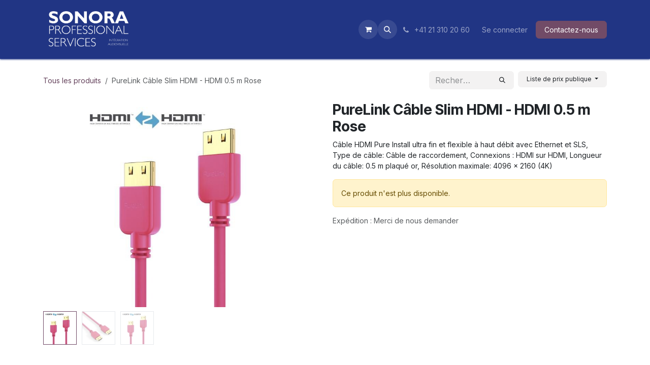

--- FILE ---
content_type: text/html; charset=utf-8
request_url: https://www.sonora.ch/shop/pi0505-005-purelink-cable-slim-hdmi-hdmi-0-5-m-rose-4016
body_size: 8365
content:

        

<!DOCTYPE html>
        
<html lang="fr-CH" data-website-id="1" data-main-object="product.template(4016,)" data-add2cart-redirect="1">
    <head>
        <meta charset="utf-8"/>
        <meta http-equiv="X-UA-Compatible" content="IE=edge"/>
        <meta name="viewport" content="width=device-width, initial-scale=1"/>
        <meta name="generator" content="Odoo"/>
        <meta name="description" content="Câble HDMI Pure Install ultra fin et flexible à haut débit avec Ethernet et SLS, Type de câble: Câble de raccordement, Connexions : HDMI sur HDMI, Longueur du câble: 0.5 m plaqué or, Résolution maximale: 4096 × 2160 (4K)"/>
            
        <meta property="og:type" content="website"/>
        <meta property="og:title" content="PureLink Câble Slim HDMI - HDMI 0.5 m Rose"/>
        <meta property="og:site_name" content="Sonora"/>
        <meta property="og:url" content="https://www.sonora.ch/shop/pi0505-005-purelink-cable-slim-hdmi-hdmi-0-5-m-rose-4016"/>
        <meta property="og:image" content="https://www.sonora.ch/web/image/product.template/4016/image_1024?unique=b91339f"/>
        <meta property="og:description" content="Câble HDMI Pure Install ultra fin et flexible à haut débit avec Ethernet et SLS, Type de câble: Câble de raccordement, Connexions : HDMI sur HDMI, Longueur du câble: 0.5 m plaqué or, Résolution maximale: 4096 × 2160 (4K)"/>
            
        <meta name="twitter:card" content="summary_large_image"/>
        <meta name="twitter:title" content="PureLink Câble Slim HDMI - HDMI 0.5 m Rose"/>
        <meta name="twitter:image" content="https://www.sonora.ch/web/image/product.template/4016/image_1024?unique=b91339f"/>
        <meta name="twitter:description" content="Câble HDMI Pure Install ultra fin et flexible à haut débit avec Ethernet et SLS, Type de câble: Câble de raccordement, Connexions : HDMI sur HDMI, Longueur du câble: 0.5 m plaqué or, Résolution maximale: 4096 × 2160 (4K)"/>
        
        <link rel="canonical" href="https://www.sonora.ch/shop/pi0505-005-purelink-cable-slim-hdmi-hdmi-0-5-m-rose-4016"/>
        
        <link rel="preconnect" href="https://fonts.gstatic.com/" crossorigin=""/>
        <title>PureLink Câble Slim HDMI - HDMI 0.5 m Rose | Sonora</title>
        <link type="image/x-icon" rel="shortcut icon" href="/web/image/website/1/favicon?unique=df7906a"/>
        <link rel="preload" href="/web/static/src/libs/fontawesome/fonts/fontawesome-webfont.woff2?v=4.7.0" as="font" crossorigin=""/>
        <link type="text/css" rel="stylesheet" href="/web/assets/1/ea4a92b/web.assets_frontend.min.css"/>
        <script id="web.layout.odooscript" type="text/javascript">
            var odoo = {
                csrf_token: "f8db9cf8df9b5a3aef6de02b8061ac1fce8df98bo1800430724",
                debug: "",
            };
        </script>
        <script type="text/javascript">
            odoo.__session_info__ = {"is_admin": false, "is_system": false, "is_public": true, "is_internal_user": false, "is_website_user": true, "uid": null, "is_frontend": true, "profile_session": null, "profile_collectors": null, "profile_params": null, "show_effect": true, "currencies": {"5": {"symbol": "CHF", "position": "before", "digits": [69, 2]}, "1": {"symbol": "\u20ac", "position": "after", "digits": [69, 2]}}, "quick_login": true, "bundle_params": {"lang": "fr_CH", "website_id": 1}, "test_mode": false, "websocket_worker_version": "18.0-7", "translationURL": "/website/translations", "cache_hashes": {"translations": "dc41e9933dbd947586dd81fd4d13839678f6c5e0"}, "geoip_country_code": "US", "geoip_phone_code": 1, "lang_url_code": "fr_CH"};
            if (!/(^|;\s)tz=/.test(document.cookie)) {
                const userTZ = Intl.DateTimeFormat().resolvedOptions().timeZone;
                document.cookie = `tz=${userTZ}; path=/`;
            }
        </script>
        <script type="text/javascript" defer="defer" src="/web/assets/1/eb926d6/web.assets_frontend_minimal.min.js" onerror="__odooAssetError=1"></script>
        <script type="text/javascript" defer="defer" data-src="/web/assets/1/2d830b3/web.assets_frontend_lazy.min.js" onerror="__odooAssetError=1"></script>
        
        
    </head>
    <body>



        <div id="wrapwrap" class="   ">
            <a class="o_skip_to_content btn btn-primary rounded-0 visually-hidden-focusable position-absolute start-0" href="#wrap">Se rendre au contenu</a>
                <header id="top" data-anchor="true" data-name="Header" data-extra-items-toggle-aria-label="Bouton d&#39;éléments supplémentaires" class="   o_header_standard" style=" ">
                    
    <nav data-name="Navbar" aria-label="Main" class="navbar navbar-expand-lg navbar-light o_colored_level o_cc d-none d-lg-block shadow-sm ">
        

            <div id="o_main_nav" class="o_main_nav container">
                
    <a data-name="Navbar Logo" href="/" class="navbar-brand logo me-4">
            
            <span role="img" aria-label="Logo of Sonora" title="Sonora"><img src="/web/image/website/1/logo/Sonora?unique=df7906a" class="img img-fluid" width="95" height="40" alt="Sonora" loading="lazy"/></span>
        </a>
    
                
    <ul role="menu" id="top_menu" class="nav navbar-nav top_menu o_menu_loading mx-auto">
        
    
    <li role="presentation" class="nav-item">
        <a role="menuitem" href="/" class="nav-link ">
            <span>Accueil</span>
        </a>
    </li>
    <li role="presentation" class="nav-item">
        <a role="menuitem" href="/shop" class="nav-link ">
            <span>Boutique</span>
        </a>
    </li>
    <li role="presentation" class="nav-item">
        <a role="menuitem" href="/blog" class="nav-link ">
            <span>News</span>
        </a>
    </li>
    <li role="presentation" class="nav-item">
        <a role="menuitem" href="/" class="nav-link ">
            <span>Nos installations</span>
        </a>
    </li>
    <li role="presentation" class="nav-item">
        <a role="menuitem" href="/nos-certifications-1" class="nav-link ">
            <span>Nos certifications</span>
        </a>
    </li>
                
    </ul>
                
                <ul class="navbar-nav align-items-center gap-2 flex-shrink-0 justify-content-end ps-3">
                    
        
            <li class=" divider d-none"></li> 
            <li class="o_wsale_my_cart  ">
                <a href="/shop/cart" aria-label="Panier eCommerce" class="o_navlink_background btn position-relative rounded-circle p-1 text-center text-reset">
                    <div class="">
                        <i class="fa fa-shopping-cart fa-stack"></i>
                        <sup class="my_cart_quantity badge bg-primary position-absolute top-0 end-0 mt-n1 me-n1 rounded-pill d-none" data-order-id="">0</sup>
                    </div>
                </a>
            </li>
        
        
            <li class="o_wsale_my_wish d-none  o_wsale_my_wish_hide_empty">
                <a href="/shop/wishlist" class="o_navlink_background btn position-relative rounded-circle p-1 text-center text-reset">
                    <div class="">
                        <i class="fa fa-1x fa-heart fa-stack"></i>
                        <sup class="my_wish_quantity o_animate_blink badge bg-primary position-absolute top-0 end-0 mt-n1 me-n1 rounded-pill">0</sup>
                    </div>
                </a>
            </li>
        
                    
        <li class="">
                <div class="modal fade css_editable_mode_hidden" id="o_search_modal" aria-hidden="true" tabindex="-1">
                    <div class="modal-dialog modal-lg pt-5">
                        <div class="modal-content mt-5">
    <form method="get" class="o_searchbar_form s_searchbar_input " action="/website/search" data-snippet="s_searchbar_input">
            <div role="search" class="input-group input-group-lg">
        <input type="search" name="search" class="search-query form-control oe_search_box border border-end-0 p-3 border-0 bg-light" placeholder="Recherche…" value="" data-search-type="all" data-limit="5" data-display-image="true" data-display-description="true" data-display-extra-link="true" data-display-detail="true" data-order-by="name asc"/>
        <button type="submit" aria-label="Rechercher" title="Rechercher" class="btn oe_search_button border border-start-0 px-4 bg-o-color-4">
            <i class="oi oi-search"></i>
        </button>
    </div>

            <input name="order" type="hidden" class="o_search_order_by oe_unremovable" value="name asc"/>
            
    
        </form>
                        </div>
                    </div>
                </div>
                <a data-bs-target="#o_search_modal" data-bs-toggle="modal" role="button" title="Rechercher" href="#" class="btn rounded-circle p-1 lh-1 o_navlink_background text-reset o_not_editable">
                    <i class="oi oi-search fa-stack lh-lg"></i>
                </a>
        </li>
                    
        <li class="">
                <div data-name="Text" class="s_text_block ">
                    <a href="tel:+41213102060" class="nav-link o_nav-link_secondary p-2">
                        <i class="fa fa-1x fa-fw fa-phone me-1"></i>
                        <span class="o_force_ltr"><small>+41&nbsp;21 310 20 60</small></span></a>
                </div>
        </li>
                    
                    
                    
            <li class=" o_no_autohide_item">
                <a href="/web/login" class="o_nav_link_btn nav-link border px-3">Se connecter</a>
            </li>
                    
        
        
                    
        <div class="oe_structure oe_structure_solo ">
            <section class="s_text_block o_colored_level oe_unremovable oe_unmovable" data-snippet="s_text_block" data-name="Text" style="background-color: rgb(33, 53, 132);">
                <div class="container">
                    <a href="/contact" class="_cta btn btn-primary oe_unremovable btn_ca" data-bs-original-title="" title="">Contactez-nous<font style="background-color: rgb(33, 53, 132);">​</font></a>
                </div>
            </section>
        </div>
                </ul>
            </div>
        
    </nav>
    <nav data-name="Navbar" aria-label="Mobile" class="navbar  navbar-light o_colored_level o_cc o_header_mobile d-block d-lg-none shadow-sm ">
        

        <div class="o_main_nav container flex-wrap justify-content-between">
            
    <a data-name="Navbar Logo" href="/" class="navbar-brand logo ">
            
            <span role="img" aria-label="Logo of Sonora" title="Sonora"><img src="/web/image/website/1/logo/Sonora?unique=df7906a" class="img img-fluid" width="95" height="40" alt="Sonora" loading="lazy"/></span>
        </a>
    
            <ul class="o_header_mobile_buttons_wrap navbar-nav flex-row align-items-center gap-2 mb-0">
        
            <li class=" divider d-none"></li> 
            <li class="o_wsale_my_cart  ">
                <a href="/shop/cart" aria-label="Panier eCommerce" class="o_navlink_background_hover btn position-relative rounded-circle border-0 p-1 text-reset">
                    <div class="">
                        <i class="fa fa-shopping-cart fa-stack"></i>
                        <sup class="my_cart_quantity badge bg-primary position-absolute top-0 end-0 mt-n1 me-n1 rounded-pill d-none" data-order-id="">0</sup>
                    </div>
                </a>
            </li>
        
        
            <li class="o_wsale_my_wish d-none  o_wsale_my_wish_hide_empty">
                <a href="/shop/wishlist" class="o_navlink_background_hover btn position-relative rounded-circle border-0 p-1 text-reset">
                    <div class="">
                        <i class="fa fa-1x fa-heart fa-stack"></i>
                        <sup class="my_wish_quantity o_animate_blink badge bg-primary position-absolute top-0 end-0 mt-n1 me-n1">0</sup>
                    </div>
                </a>
            </li>
        
                <li class="o_not_editable">
                    <button class="nav-link btn me-auto p-2" type="button" data-bs-toggle="offcanvas" data-bs-target="#top_menu_collapse_mobile" aria-controls="top_menu_collapse_mobile" aria-expanded="false" aria-label="Toggle navigation">
                        <span class="navbar-toggler-icon"></span>
                    </button>
                </li>
            </ul>
            <div id="top_menu_collapse_mobile" class="offcanvas offcanvas-end o_navbar_mobile">
                <div class="offcanvas-header justify-content-end o_not_editable">
                    <button type="button" class="nav-link btn-close" data-bs-dismiss="offcanvas" aria-label="Fermer"></button>
                </div>
                <div class="offcanvas-body d-flex flex-column justify-content-between h-100 w-100">
                    <ul class="navbar-nav">
                        
                        
        <li class="">
    <form method="get" class="o_searchbar_form s_searchbar_input " action="/website/search" data-snippet="s_searchbar_input">
            <div role="search" class="input-group mb-3">
        <input type="search" name="search" class="search-query form-control oe_search_box rounded-start-pill text-bg-light ps-3 border-0 bg-light" placeholder="Recherche…" value="" data-search-type="all" data-limit="0" data-display-image="true" data-display-description="true" data-display-extra-link="true" data-display-detail="true" data-order-by="name asc"/>
        <button type="submit" aria-label="Rechercher" title="Rechercher" class="btn oe_search_button rounded-end-pill bg-o-color-3 pe-3">
            <i class="oi oi-search"></i>
        </button>
    </div>

            <input name="order" type="hidden" class="o_search_order_by oe_unremovable" value="name asc"/>
            
    
        </form>
        </li>
                        
    <ul role="menu" class="nav navbar-nav top_menu  ">
        

                            
    <li role="presentation" class="nav-item">
        <a role="menuitem" href="/" class="nav-link ">
            <span>Accueil</span>
        </a>
    </li>
    <li role="presentation" class="nav-item">
        <a role="menuitem" href="/shop" class="nav-link ">
            <span>Boutique</span>
        </a>
    </li>
    <li role="presentation" class="nav-item">
        <a role="menuitem" href="/blog" class="nav-link ">
            <span>News</span>
        </a>
    </li>
    <li role="presentation" class="nav-item">
        <a role="menuitem" href="/" class="nav-link ">
            <span>Nos installations</span>
        </a>
    </li>
    <li role="presentation" class="nav-item">
        <a role="menuitem" href="/nos-certifications-1" class="nav-link ">
            <span>Nos certifications</span>
        </a>
    </li>
                        
    </ul>
                        
        <li class="">
                <div data-name="Text" class="s_text_block mt-2 border-top pt-2 o_border_contrast">
                    <a href="tel:+41213102060" class="nav-link o_nav-link_secondary p-2">
                        <i class="fa fa-1x fa-fw fa-phone me-1"></i>
                        <span class="o_force_ltr"><small>+41&nbsp;21 310 20 60</small></span></a>
                </div>
        </li>
                        
                    </ul>
                    <ul class="navbar-nav gap-2 mt-3 w-100">
                        
                        
            <li class=" o_no_autohide_item">
                <a href="/web/login" class="nav-link o_nav_link_btn w-100 border text-center">Se connecter</a>
            </li>
                        
        
        
                        
        <div class="oe_structure oe_structure_solo ">
            <section class="s_text_block o_colored_level oe_unremovable oe_unmovable" data-snippet="s_text_block" data-name="Text" style="background-color: rgb(33, 53, 132);">
                <div class="container">
                    <a href="/contact" class="_cta btn btn-primary oe_unremovable btn_ca w-100" data-bs-original-title="" title="">Contactez-nous<font style="background-color: rgb(33, 53, 132);">​</font></a>
                </div>
            </section>
        </div>
                    </ul>
                </div>
            </div>
        </div>
    
    </nav>
    
        </header>
                <main>
                    
            <div itemscope="itemscope" itemtype="http://schema.org/Product" id="wrap" class="js_sale o_wsale_product_page ecom-zoomable zoomodoo-next" data-ecom-zoom-auto="1">
                <div class="oe_structure oe_empty oe_structure_not_nearest" id="oe_structure_website_sale_product_1" data-editor-message="DÉPOSEZ DES BLOCS DE CONSTRUCTION ICI POUR LES RENDRE DISPONIBLES POUR TOUS LES PRODUITS"></div>
                <section id="product_detail" class="oe_website_sale container my-3 my-lg-4 " data-view-track="1" data-product-tracking-info="{&#34;item_id&#34;: &#34;4251364710241&#34;, &#34;item_name&#34;: &#34;PureLink C\u00e2ble Slim HDMI - HDMI 0.5 m Rose&#34;, &#34;item_category&#34;: &#34;Purelink&#34;, &#34;currency&#34;: &#34;CHF&#34;, &#34;price&#34;: 39.0}">
                    <div class="row align-items-center">
                        <div class="col d-flex align-items-center order-1 order-lg-0">
                            <ol class="o_wsale_breadcrumb breadcrumb p-0 mb-4 m-lg-0">
                                <li class="o_not_editable breadcrumb-item d-none d-lg-inline-block">
                                    <a href="/shop">
                                        <i class="oi oi-chevron-left d-lg-none me-1" role="presentation"></i>Tous les produits
                                    </a>
                                </li>
                                <li class="o_not_editable breadcrumb-item d-lg-none">
                                    <a class="py-2 py-lg-0" href="/shop">
                                        <i class="oi oi-chevron-left me-1" role="presentation"></i>Tous les produits
                                    </a>
                                </li>
                                <li class="breadcrumb-item d-none d-lg-inline-block active">
                                    <span>PureLink Câble Slim HDMI - HDMI 0.5 m Rose</span>
                                </li>
                            </ol>
                        </div>
                        <div class="col-lg-4 d-flex align-items-center">
                            <div class="d-flex justify-content-between w-100">
    <form method="get" class="o_searchbar_form s_searchbar_input o_wsale_products_searchbar_form me-auto flex-grow-1 mb-4 mb-lg-0" action="/shop" data-snippet="s_searchbar_input">
            <div role="search" class="input-group me-sm-2">
        <input type="search" name="search" class="search-query form-control oe_search_box border-0 text-bg-light border-0 bg-light" placeholder="Recherche…" data-search-type="products" data-limit="5" data-display-image="true" data-display-description="true" data-display-extra-link="true" data-display-detail="true" data-order-by="name asc"/>
        <button type="submit" aria-label="Rechercher" title="Rechercher" class="btn oe_search_button btn btn-light">
            <i class="oi oi-search"></i>
        </button>
    </div>

            <input name="order" type="hidden" class="o_search_order_by oe_unremovable" value="name asc"/>
            
        
        </form>
        <div class="o_pricelist_dropdown dropdown d-lg-inline ms-2">
            
                <a role="button" href="#" data-bs-toggle="dropdown" class="dropdown-toggle btn btn-light">
                    Liste de prix publique
                </a>
                <div class="dropdown-menu" role="menu">
                        <a role="menuitem" class="dropdown-item" href="/shop/change_pricelist/1">
                            <span class="switcher_pricelist small" data-pl_id="1">Liste de prix publique</span>
                        </a>
                        <a role="menuitem" class="dropdown-item" href="/shop/change_pricelist/3">
                            <span class="switcher_pricelist small" data-pl_id="3">Liste de prix DAL</span>
                        </a>
                </div>
            
        </div>
                            </div>
                        </div>
                    </div>
                    <div class="row" id="product_detail_main" data-name="Product Page" data-image_width="50_pc" data-image_layout="carousel">
                        <div class="col-lg-6 mt-lg-4 o_wsale_product_images position-relative" data-image-amount="3">
        <div id="o-carousel-product" data-bs-ride="true" class="o_carousel_not_single carousel slide position-sticky mb-3 overflow-hidden" data-name="Carrousel de produits">
            <div class="o_carousel_product_outer carousel-outer position-relative d-flex align-items-center w-100 overflow-hidden">
                <span class="o_ribbon d-none z-1" style=""></span>
                <div class="carousel-inner h-100">
                        <div class="carousel-item h-100 text-center active">
        <div class="d-flex align-items-center justify-content-center h-100 oe_unmovable"><img src="/web/image/product.product/4379/image_1024/%5BPI0505-005%5D%20PureLink%20C%C3%A2ble%20Slim%20HDMI%20-%20HDMI%200.5%20m%20Rose?unique=b91339f" class="img img-fluid oe_unmovable product_detail_img w-100 mh-100" alt="PureLink Câble Slim HDMI - HDMI 0.5 m Rose" loading="lazy"/></div>
                        </div>
                        <div class="carousel-item h-100 text-center">
        <div class="d-flex align-items-center justify-content-center h-100 oe_unmovable"><img src="/web/image/product.image/717/image_1024/PureLink%20C%C3%A2ble%20Slim%20HDMI%20-%20HDMI%2C%200.5%20m?unique=4852fa4" class="img img-fluid oe_unmovable product_detail_img w-100 mh-100" alt="PureLink Câble Slim HDMI - HDMI, 0.5 m" loading="lazy"/></div>
                        </div>
                        <div class="carousel-item h-100 text-center">
        <div class="d-flex align-items-center justify-content-center h-100 oe_unmovable"><img src="/web/image/product.image/718/image_1024/PureLink%20C%C3%A2ble%20Slim%20HDMI%20-%20HDMI%2C%200.5%20m?unique=02f59dd" class="img img-fluid oe_unmovable product_detail_img w-100 mh-100" alt="PureLink Câble Slim HDMI - HDMI, 0.5 m" loading="lazy"/></div>
                        </div>
                </div>
                    <a class="carousel-control-prev" href="#o-carousel-product" role="button" data-bs-slide="prev">
                        <i class="oi oi-chevron-left oe_unmovable border bg-white text-900" role="img" aria-label="Précédent" title="Précédent"></i>
                    </a>
                    <a class="carousel-control-next" href="#o-carousel-product" role="button" data-bs-slide="next">
                        <i class="oi oi-chevron-right oe_unmovable border bg-white text-900" role="img" aria-label="Suivant" title="Suivant"></i>
                    </a>
            </div>
        <div class="o_carousel_product_indicators pt-2 overflow-hidden">
            <ol class="carousel-indicators  position-static pt-2 pt-lg-0 mx-auto my-0">
                <li data-bs-target="#o-carousel-product" class="align-top position-relative active" data-bs-slide-to="0">
                    <div><img src="/web/image/product.product/4379/image_128/%5BPI0505-005%5D%20PureLink%20C%C3%A2ble%20Slim%20HDMI%20-%20HDMI%200.5%20m%20Rose?unique=b91339f" class="img o_image_64_cover" alt="PureLink Câble Slim HDMI - HDMI 0.5 m Rose" loading="lazy"/></div>
                </li><li data-bs-target="#o-carousel-product" class="align-top position-relative " data-bs-slide-to="1">
                    <div><img src="/web/image/product.image/717/image_128/PureLink%20C%C3%A2ble%20Slim%20HDMI%20-%20HDMI%2C%200.5%20m?unique=4852fa4" class="img o_image_64_cover" alt="PureLink Câble Slim HDMI - HDMI, 0.5 m" loading="lazy"/></div>
                </li><li data-bs-target="#o-carousel-product" class="align-top position-relative " data-bs-slide-to="2">
                    <div><img src="/web/image/product.image/718/image_128/PureLink%20C%C3%A2ble%20Slim%20HDMI%20-%20HDMI%2C%200.5%20m?unique=02f59dd" class="img o_image_64_cover" alt="PureLink Câble Slim HDMI - HDMI, 0.5 m" loading="lazy"/></div>
                </li>
            </ol>
        </div>
        </div>
                        </div>
                        <div id="product_details" class="col-lg-6 mt-md-4">
                            <h1 itemprop="name">PureLink Câble Slim HDMI - HDMI 0.5 m Rose</h1>
                            <span itemprop="url" style="display:none;">https://www.sonora.ch/shop/pi0505-005-purelink-cable-slim-hdmi-hdmi-0-5-m-rose-4016</span>
                            <span itemprop="image" style="display:none;">https://www.sonora.ch/web/image/product.template/4016/image_1920?unique=b91339f</span>
                            <div class="oe_structure" placeholder="Une description détaillée et formatée pour promouvoir votre produit sur cette page. Utilisez &#39;/&#39; pour découvrir d&#39;autres fonctionnalités."><p>Câble HDMI Pure Install ultra fin et flexible à haut débit avec Ethernet et SLS, Type de câble: Câble de raccordement, Connexions : HDMI sur HDMI, Longueur du câble: 0.5 m plaqué or, Résolution maximale: 4096 × 2160 (4K)</p></div>
                            <p class="alert alert-warning">
                                Ce produit n'est plus disponible.
                            </p>
                            <div id="contact_us_wrapper" class="d-none oe_structure oe_structure_solo ">
                                <section class="s_text_block" data-snippet="s_text_block" data-name="Text">
                                    <div class="container">
                                        <a class="btn btn-primary btn_cta" href="/contact">
                                            Contactez-nous
                                        </a>
                                    </div>
                                </section>
                            </div>
                            <div id="o_product_terms_and_share" class="d-flex justify-content-between flex-column flex-md-row align-items-md-end gap-3 mb-3">
    <p class="text-muted mb-0"><a href="/terms" data-bs-original-title="" title=""></a>Expédition :&nbsp;Merci de nous demander<br/></p>
            <div data-snippet="s_share" data-name="Share" class="s_share text-start o_no_link_popover">
                <h4 class="s_share_title d-none o_default_snippet_text">Partager</h4>
                <a href="https://www.facebook.com/sharer/sharer.php?u={url}" target="_blank" aria-label="Facebook" class="s_share_facebook">
                    </a>                <a href="mailto:?body={url}&amp;subject={title}" aria-label="E-mail" class="s_share_email">
                    
                </a>
            </div></div>
            <input id="wsale_user_email" type="hidden" value=""/>
                        </div>
                    </div>
                </section>
                
                <div class="oe_structure oe_empty oe_structure_not_nearest mt16" id="oe_structure_website_sale_product_2" data-editor-message="DÉPOSEZ DES BLOCS DE CONSTRUCTION ICI POUR LES RENDRE DISPONIBLES POUR TOUS LES PRODUITS"></div>
            </div>
        
        <div id="o_shared_blocks" class="oe_unremovable"></div>
                </main>
                <footer id="bottom" data-anchor="true" data-name="Footer" class="o_footer o_colored_level o_cc ">
                    <div id="footer" class="oe_structure oe_structure_solo">
      <section class="s_text_block pt40 pb16" data-snippet="s_text_block" data-name="Text" data-bs-original-title="" title="" aria-describedby="tooltip438376">
        <div class="container">
          <div class="row">
            <div class="col-lg-2 pt24 pb24">
              <h5 class="mb-3">Liens utiles</h5>
              <ul class="list-unstyled">
                <li>
                  <a href="/">Accueil</a>
                </li>
                <li>
                  <a href="#">À propos</a>
                </li>
                <li>
                  <a href="#">Produits</a>
                </li>
                <li>
                  <a href="#">Services</a>
                </li>
                <li>
                  <a href="#">Légal</a>
                </li>
                <li>
                  <a href="/contactus">Contactez-nous</a>
                </li>
              </ul>
            </div>
            <div class="col-lg-5 pt24 pb24">
              <h5 class="mb-3">À propos</h5>
              <p>Nous sommes une équipe de passionnés dont le but est d'améliorer la vie de chacun grâce à des produits disruptifs. Nous fabriquons d'excellents produits pour résoudre vos problèmes commerciaux.
<br/><br/>Nos produits sont conçus pour les petites et moyennes entreprises désireuses d'optimiser leurs performances.</p>
            </div>
            <div id="connect" class="col-lg-4 offset-lg-1 pt24 pb24 o_colored_level">
              <h5 class="mb-3">Rejoignez-nous</h5>
              <ul class="list-unstyled">
                <li>
                  <i class="fa fa-comment fa-fw me-2"></i>
                  
                    <a href="/contactus" data-bs-original-title="" title="">Contactez-nous</a>
                  
                </li>
                <li data-bs-original-title="" title="" aria-describedby="tooltip526619">
                  <i class="fa fa-envelope fa-fw me-2"></i>
                  
                    <a href="https://vente@sonora.ch" data-bs-original-title="" title="">vente@sonora.ch</a><font style="background-color: rgb(33, 53, 132);">​</font>
                  
                </li>
                <li data-bs-original-title="" title="" aria-describedby="tooltip696736">
                  <i class="fa fa-phone fa-fw me-2"></i>
                  <span class="o_force_ltr">
                    <a href="tel:+41213102060" data-bs-original-title="" title="">+41213102060</a>
                  </span>
                </li>
              </ul>
              <div class="s_social_media text-start o_not_editable" data-snippet="s_social_media" data-name="Social Media">
                <h5 class="s_social_media_title d-none">Suivez-nous</h5>
<a href="/" class="text-800">
                  <i class="fa fa-home rounded-circle shadow-sm o_editable_media"></i>
                </a>
</div>
            </div>
          </div>
        </div>
      </section>
    </div>
  <div class="o_footer_copyright o_colored_level o_cc" data-name="Copyright">
                        <div class="container py-3">
                            <div class="row">
                                <div class="col-sm text-center text-sm-start text-muted">
                                    <span class="o_footer_copyright_name me-2">Copyright © Sonora Professional Services</span>
        
        
                                </div>
                                <div class="col-sm text-center text-sm-end o_not_editable">
        <div class="o_brand_promotion">
        Créé avec 
            <a target="_blank" class="badge text-bg-light" href="http://www.odoo.com?utm_source=db&amp;utm_medium=website">
                <img alt="Odoo" src="/web/static/img/odoo_logo_tiny.png" width="62" height="20" style="width: auto; height: 1em; vertical-align: baseline;" loading="lazy"/>
            </a>
        - 
                    Le #1 <a target="_blank" href="http://www.odoo.com/app/ecommerce?utm_source=db&amp;utm_medium=website">Open Source eCommerce</a>
                
        </div>
                                </div>
                            </div>
                        </div>
                    </div>
                </footer>
            </div>
            <script id="tracking_code" async="async" src="https://www.googletagmanager.com/gtag/js?id=G-N52FGNMGCN"></script>
            <script id="tracking_code_config">
                window.dataLayer = window.dataLayer || [];
                function gtag(){dataLayer.push(arguments);}
                gtag('consent', 'default', {
                    'ad_storage': 'denied',
                    'ad_user_data': 'denied',
                    'ad_personalization': 'denied',
                    'analytics_storage': 'denied',
                });
                gtag('js', new Date());
                gtag('config', 'G-N52FGNMGCN');
                function allConsentsGranted() {
                    gtag('consent', 'update', {
                        'ad_storage': 'granted',
                        'ad_user_data': 'granted',
                        'ad_personalization': 'granted',
                        'analytics_storage': 'granted',
                    });
                }
                    allConsentsGranted();
            </script>
            <script id="plausible_script" name="plausible" defer="defer" data-domain="sonora.ch" src="https://plausible.io/js/plausible.js"></script>
        
        </body>
</html>